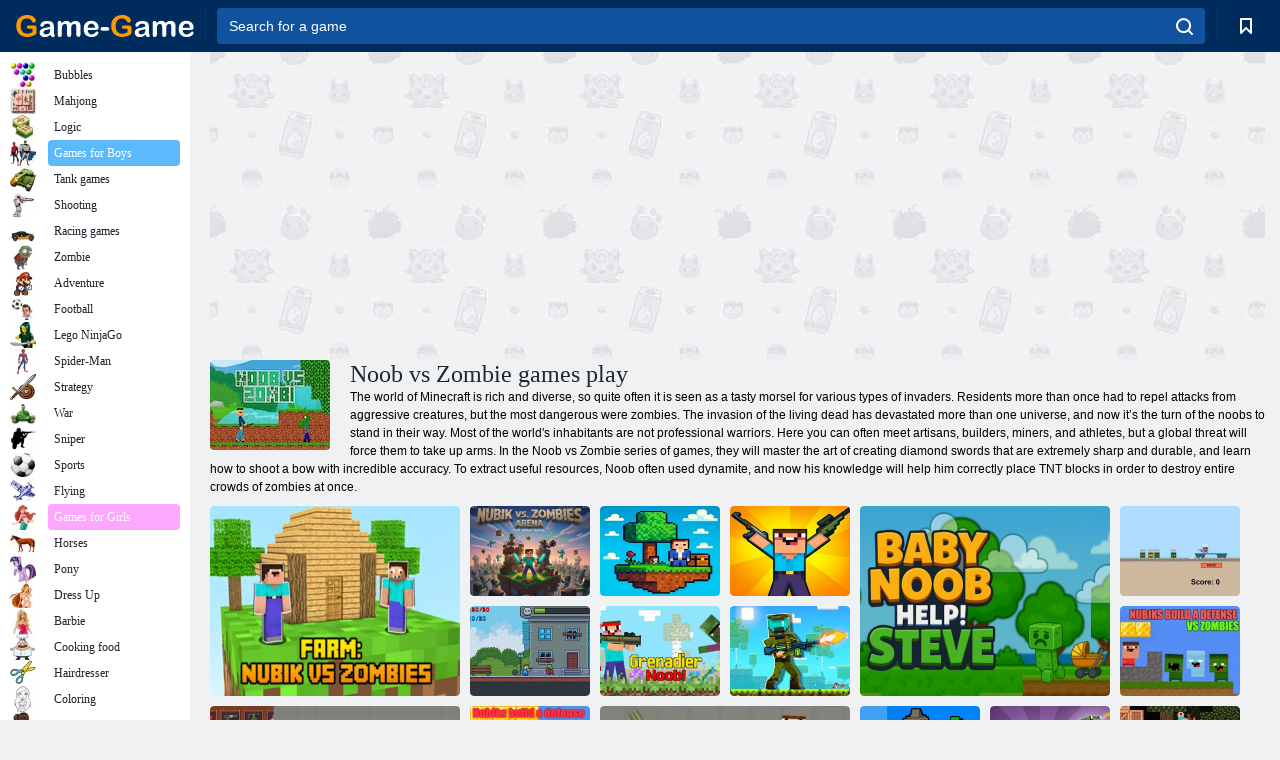

--- FILE ---
content_type: text/html; charset=utf-8
request_url: https://www.google.com/recaptcha/api2/aframe
body_size: 180
content:
<!DOCTYPE HTML><html><head><meta http-equiv="content-type" content="text/html; charset=UTF-8"></head><body><script nonce="uiGibbZkllISsqmrio6xPA">/** Anti-fraud and anti-abuse applications only. See google.com/recaptcha */ try{var clients={'sodar':'https://pagead2.googlesyndication.com/pagead/sodar?'};window.addEventListener("message",function(a){try{if(a.source===window.parent){var b=JSON.parse(a.data);var c=clients[b['id']];if(c){var d=document.createElement('img');d.src=c+b['params']+'&rc='+(localStorage.getItem("rc::a")?sessionStorage.getItem("rc::b"):"");window.document.body.appendChild(d);sessionStorage.setItem("rc::e",parseInt(sessionStorage.getItem("rc::e")||0)+1);localStorage.setItem("rc::h",'1768878896069');}}}catch(b){}});window.parent.postMessage("_grecaptcha_ready", "*");}catch(b){}</script></body></html>